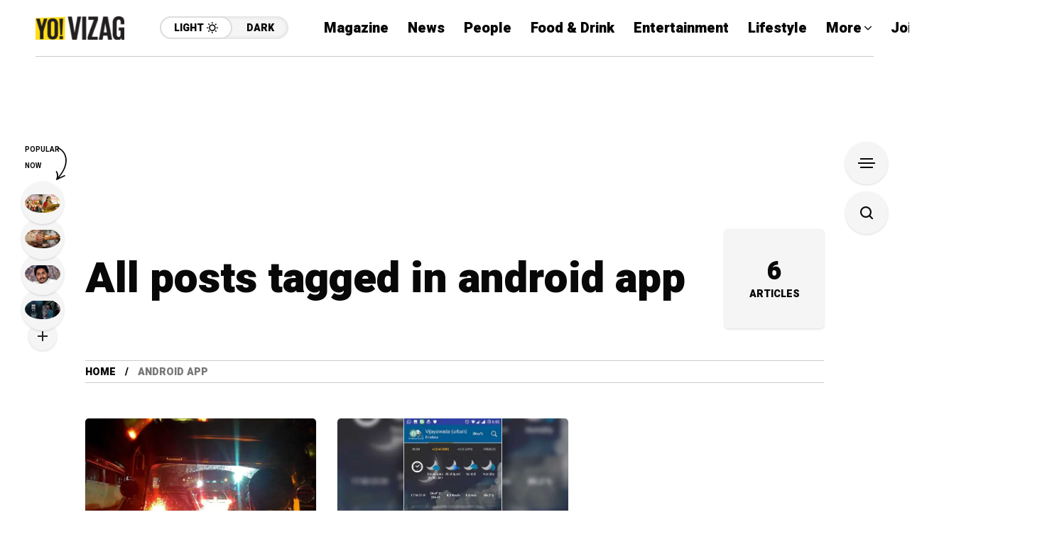

--- FILE ---
content_type: text/html; charset=utf-8
request_url: https://www.google.com/recaptcha/api2/aframe
body_size: 267
content:
<!DOCTYPE HTML><html><head><meta http-equiv="content-type" content="text/html; charset=UTF-8"></head><body><script nonce="5xcIl7XuOqTAK5P-4bL8MA">/** Anti-fraud and anti-abuse applications only. See google.com/recaptcha */ try{var clients={'sodar':'https://pagead2.googlesyndication.com/pagead/sodar?'};window.addEventListener("message",function(a){try{if(a.source===window.parent){var b=JSON.parse(a.data);var c=clients[b['id']];if(c){var d=document.createElement('img');d.src=c+b['params']+'&rc='+(localStorage.getItem("rc::a")?sessionStorage.getItem("rc::b"):"");window.document.body.appendChild(d);sessionStorage.setItem("rc::e",parseInt(sessionStorage.getItem("rc::e")||0)+1);localStorage.setItem("rc::h",'1769685985648');}}}catch(b){}});window.parent.postMessage("_grecaptcha_ready", "*");}catch(b){}</script></body></html>